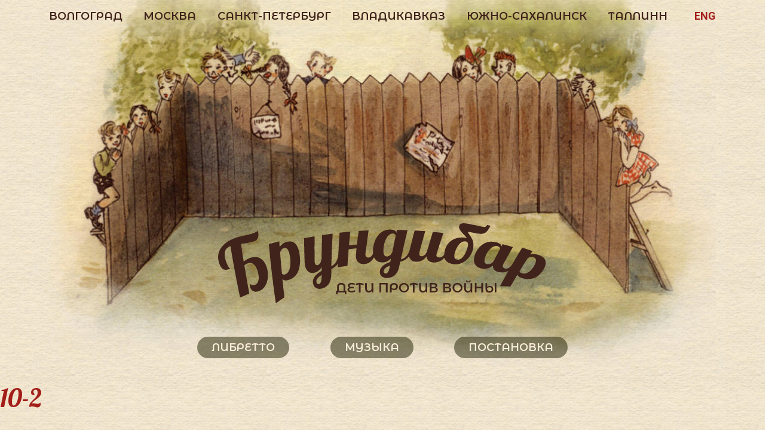

--- FILE ---
content_type: text/html; charset=UTF-8
request_url: http://brundibar.ru/moskva/10-2-2/
body_size: 42526
content:
<!DOCTYPE html>
<html class="no-js" lang="ru-RU"
	prefix="og: https://ogp.me/ns#" >
    <head>
        <meta charset="UTF-8">
        <meta http-equiv="x-ua-compatible" content="ie=edge">
        <meta name="viewport" content="width=device-width, initial-scale=1, shrink-to-fit=no">

        <link rel="profile" href="http://gmpg.org/xfn/11" />
        <link rel="pingback" href="http://brundibar.ru/xmlrpc.php" />

        <!--fonts-->
        <link rel="preconnect" href="https://fonts.googleapis.com">
        <link rel="preconnect" href="https://fonts.gstatic.com" crossorigin>
        <link href="https://fonts.googleapis.com/css2?family=Lobster&family=Montserrat+Alternates:wght@400;600&family=Roboto:ital,wght@0,400;0,700;1,400&display=swap" rel="stylesheet">

        <!--favicon-->
        <link rel="apple-touch-icon" sizes="180x180" href="/apple-touch-icon.png">
        <link rel="icon" type="image/png" sizes="32x32" href="/favicon-32x32.png">
        <link rel="icon" type="image/png" sizes="16x16" href="/favicon-16x16.png">
        <link rel="manifest" href="/site.webmanifest">

        <!--WordPress head-->
        <title>10-2 | БРУНДИБАР. Опера Ганса Красы.</title>

		<!-- All in One SEO 4.1.6.2 -->
		<meta name="robots" content="max-image-preview:large" />
		<meta property="og:locale" content="ru_RU" />
		<meta property="og:site_name" content="БРУНДИБАР. Опера Ганса Красы. | Постановка легендарной антивоенной оперы Ганса Красы &quot;БРУНДИБАР&quot; на русском языке. Всероссийский музыкальный проект." />
		<meta property="og:type" content="article" />
		<meta property="og:title" content="10-2 | БРУНДИБАР. Опера Ганса Красы." />
		<meta property="article:published_time" content="2022-01-25T15:33:57+00:00" />
		<meta property="article:modified_time" content="2022-01-25T15:33:57+00:00" />
		<meta name="twitter:card" content="summary" />
		<meta name="twitter:title" content="10-2 | БРУНДИБАР. Опера Ганса Красы." />
		<script type="application/ld+json" class="aioseo-schema">
			{"@context":"https:\/\/schema.org","@graph":[{"@type":"WebSite","@id":"http:\/\/brundibar.ru\/#website","url":"http:\/\/brundibar.ru\/","name":"\u0411\u0420\u0423\u041d\u0414\u0418\u0411\u0410\u0420. \u041e\u043f\u0435\u0440\u0430 \u0413\u0430\u043d\u0441\u0430 \u041a\u0440\u0430\u0441\u044b.","description":"\u041f\u043e\u0441\u0442\u0430\u043d\u043e\u0432\u043a\u0430 \u043b\u0435\u0433\u0435\u043d\u0434\u0430\u0440\u043d\u043e\u0439 \u0430\u043d\u0442\u0438\u0432\u043e\u0435\u043d\u043d\u043e\u0439 \u043e\u043f\u0435\u0440\u044b \u0413\u0430\u043d\u0441\u0430 \u041a\u0440\u0430\u0441\u044b \"\u0411\u0420\u0423\u041d\u0414\u0418\u0411\u0410\u0420\" \u043d\u0430 \u0440\u0443\u0441\u0441\u043a\u043e\u043c \u044f\u0437\u044b\u043a\u0435. \u0412\u0441\u0435\u0440\u043e\u0441\u0441\u0438\u0439\u0441\u043a\u0438\u0439 \u043c\u0443\u0437\u044b\u043a\u0430\u043b\u044c\u043d\u044b\u0439 \u043f\u0440\u043e\u0435\u043a\u0442.","inLanguage":"ru-RU","publisher":{"@id":"http:\/\/brundibar.ru\/#organization"}},{"@type":"Organization","@id":"http:\/\/brundibar.ru\/#organization","name":"[:ru]\u0411\u0420\u0423\u041d\u0414\u0418\u0411\u0410\u0420. \u041e\u043f\u0435\u0440\u0430 \u0413\u0430\u043d\u0441\u0430 \u041a\u0440\u0430\u0441\u044b.[:en]brundibar[:]","url":"http:\/\/brundibar.ru\/"},{"@type":"BreadcrumbList","@id":"http:\/\/brundibar.ru\/moskva\/10-2-2\/#breadcrumblist","itemListElement":[{"@type":"ListItem","@id":"http:\/\/brundibar.ru\/#listItem","position":1,"item":{"@type":"WebPage","@id":"http:\/\/brundibar.ru\/","name":"\u0413\u043b\u0430\u0432\u043d\u0430\u044f","description":"\u0410\u043d\u0442\u0438\u0432\u043e\u0435\u043d\u043d\u0430\u044f \u043e\u043f\u0435\u0440\u0430 \u0413\u0430\u043d\u0441\u0430 \u041a\u0440\u0430\u0441\u044b \"\u0411\u0440\u0443\u043d\u0434\u0438\u0431\u0430\u0440\" \u0432 \u0412\u043e\u043b\u0433\u043e\u0433\u0440\u0430\u0434\u0435, \u041c\u043e\u0441\u043a\u0432\u0435, \u0421\u0430\u043d\u043a\u0442-\u041f\u0435\u0442\u0435\u0440\u0431\u0443\u0440\u0433\u0435, \u0412\u043b\u0430\u0434\u0438\u043a\u0430\u0432\u043a\u0430\u0437\u0435 \u0438 \u0422\u0430\u043b\u043b\u0438\u043d\u0435 \u0432 \u043f\u043e\u0441\u0442\u0430\u043d\u043e\u0432\u043a\u0435 \u041c\u0441\u0442\u0438\u0441\u043b\u0430\u0432\u0430 \u041f\u0435\u043d\u0442\u043a\u043e\u0432\u0441\u043a\u043e\u0433\u043e","url":"http:\/\/brundibar.ru\/"},"nextItem":"http:\/\/brundibar.ru\/moskva\/10-2-2\/#listItem"},{"@type":"ListItem","@id":"http:\/\/brundibar.ru\/moskva\/10-2-2\/#listItem","position":2,"item":{"@type":"WebPage","@id":"http:\/\/brundibar.ru\/moskva\/10-2-2\/","name":"10-2","url":"http:\/\/brundibar.ru\/moskva\/10-2-2\/"},"previousItem":"http:\/\/brundibar.ru\/#listItem"}]},{"@type":"Person","@id":"http:\/\/brundibar.ru\/author\/admin\/#author","url":"http:\/\/brundibar.ru\/author\/admin\/","name":"Admin","image":{"@type":"ImageObject","@id":"http:\/\/brundibar.ru\/moskva\/10-2-2\/#authorImage","url":"http:\/\/2.gravatar.com\/avatar\/e4d8543d7350c2e57c12d3aadc235d66?s=96&d=mm&r=g","width":96,"height":96,"caption":"Admin"}},{"@type":"ItemPage","@id":"http:\/\/brundibar.ru\/moskva\/10-2-2\/#itempage","url":"http:\/\/brundibar.ru\/moskva\/10-2-2\/","name":"10-2 | \u0411\u0420\u0423\u041d\u0414\u0418\u0411\u0410\u0420. \u041e\u043f\u0435\u0440\u0430 \u0413\u0430\u043d\u0441\u0430 \u041a\u0440\u0430\u0441\u044b.","inLanguage":"ru-RU","isPartOf":{"@id":"http:\/\/brundibar.ru\/#website"},"breadcrumb":{"@id":"http:\/\/brundibar.ru\/moskva\/10-2-2\/#breadcrumblist"},"datePublished":"2022-01-25T15:33:57+03:00","dateModified":"2022-01-25T15:33:57+03:00"}]}
		</script>
		<!-- All in One SEO -->

<link rel='dns-prefetch' href='//s.w.org' />
<link rel="alternate" type="application/rss+xml" title="БРУНДИБАР. Опера Ганса Красы. &raquo; Лента" href="http://brundibar.ru/feed/" />
<link rel="alternate" type="application/rss+xml" title="БРУНДИБАР. Опера Ганса Красы. &raquo; Лента комментариев" href="http://brundibar.ru/comments/feed/" />
<link rel="alternate" type="application/rss+xml" title="БРУНДИБАР. Опера Ганса Красы. &raquo; Лента комментариев к &laquo;10-2&raquo;" href="http://brundibar.ru/moskva/10-2-2/feed/" />
<script type="text/javascript">
window._wpemojiSettings = {"baseUrl":"https:\/\/s.w.org\/images\/core\/emoji\/13.1.0\/72x72\/","ext":".png","svgUrl":"https:\/\/s.w.org\/images\/core\/emoji\/13.1.0\/svg\/","svgExt":".svg","source":{"concatemoji":"http:\/\/brundibar.ru\/wp-includes\/js\/wp-emoji-release.min.js?ver=5.9.12"}};
/*! This file is auto-generated */
!function(e,a,t){var n,r,o,i=a.createElement("canvas"),p=i.getContext&&i.getContext("2d");function s(e,t){var a=String.fromCharCode;p.clearRect(0,0,i.width,i.height),p.fillText(a.apply(this,e),0,0);e=i.toDataURL();return p.clearRect(0,0,i.width,i.height),p.fillText(a.apply(this,t),0,0),e===i.toDataURL()}function c(e){var t=a.createElement("script");t.src=e,t.defer=t.type="text/javascript",a.getElementsByTagName("head")[0].appendChild(t)}for(o=Array("flag","emoji"),t.supports={everything:!0,everythingExceptFlag:!0},r=0;r<o.length;r++)t.supports[o[r]]=function(e){if(!p||!p.fillText)return!1;switch(p.textBaseline="top",p.font="600 32px Arial",e){case"flag":return s([127987,65039,8205,9895,65039],[127987,65039,8203,9895,65039])?!1:!s([55356,56826,55356,56819],[55356,56826,8203,55356,56819])&&!s([55356,57332,56128,56423,56128,56418,56128,56421,56128,56430,56128,56423,56128,56447],[55356,57332,8203,56128,56423,8203,56128,56418,8203,56128,56421,8203,56128,56430,8203,56128,56423,8203,56128,56447]);case"emoji":return!s([10084,65039,8205,55357,56613],[10084,65039,8203,55357,56613])}return!1}(o[r]),t.supports.everything=t.supports.everything&&t.supports[o[r]],"flag"!==o[r]&&(t.supports.everythingExceptFlag=t.supports.everythingExceptFlag&&t.supports[o[r]]);t.supports.everythingExceptFlag=t.supports.everythingExceptFlag&&!t.supports.flag,t.DOMReady=!1,t.readyCallback=function(){t.DOMReady=!0},t.supports.everything||(n=function(){t.readyCallback()},a.addEventListener?(a.addEventListener("DOMContentLoaded",n,!1),e.addEventListener("load",n,!1)):(e.attachEvent("onload",n),a.attachEvent("onreadystatechange",function(){"complete"===a.readyState&&t.readyCallback()})),(n=t.source||{}).concatemoji?c(n.concatemoji):n.wpemoji&&n.twemoji&&(c(n.twemoji),c(n.wpemoji)))}(window,document,window._wpemojiSettings);
</script>
<style type="text/css">
img.wp-smiley,
img.emoji {
	display: inline !important;
	border: none !important;
	box-shadow: none !important;
	height: 1em !important;
	width: 1em !important;
	margin: 0 0.07em !important;
	vertical-align: -0.1em !important;
	background: none !important;
	padding: 0 !important;
}
</style>
	<link rel='stylesheet' id='wp-block-library-css'  href='http://brundibar.ru/wp-includes/css/dist/block-library/style.min.css?ver=5.9.12' type='text/css' media='all' />
<style id='wp-block-library-theme-inline-css' type='text/css'>
.wp-block-audio figcaption{color:#555;font-size:13px;text-align:center}.is-dark-theme .wp-block-audio figcaption{color:hsla(0,0%,100%,.65)}.wp-block-code>code{font-family:Menlo,Consolas,monaco,monospace;color:#1e1e1e;padding:.8em 1em;border:1px solid #ddd;border-radius:4px}.wp-block-embed figcaption{color:#555;font-size:13px;text-align:center}.is-dark-theme .wp-block-embed figcaption{color:hsla(0,0%,100%,.65)}.blocks-gallery-caption{color:#555;font-size:13px;text-align:center}.is-dark-theme .blocks-gallery-caption{color:hsla(0,0%,100%,.65)}.wp-block-image figcaption{color:#555;font-size:13px;text-align:center}.is-dark-theme .wp-block-image figcaption{color:hsla(0,0%,100%,.65)}.wp-block-pullquote{border-top:4px solid;border-bottom:4px solid;margin-bottom:1.75em;color:currentColor}.wp-block-pullquote__citation,.wp-block-pullquote cite,.wp-block-pullquote footer{color:currentColor;text-transform:uppercase;font-size:.8125em;font-style:normal}.wp-block-quote{border-left:.25em solid;margin:0 0 1.75em;padding-left:1em}.wp-block-quote cite,.wp-block-quote footer{color:currentColor;font-size:.8125em;position:relative;font-style:normal}.wp-block-quote.has-text-align-right{border-left:none;border-right:.25em solid;padding-left:0;padding-right:1em}.wp-block-quote.has-text-align-center{border:none;padding-left:0}.wp-block-quote.is-large,.wp-block-quote.is-style-large,.wp-block-quote.is-style-plain{border:none}.wp-block-search .wp-block-search__label{font-weight:700}.wp-block-group:where(.has-background){padding:1.25em 2.375em}.wp-block-separator{border:none;border-bottom:2px solid;margin-left:auto;margin-right:auto;opacity:.4}.wp-block-separator:not(.is-style-wide):not(.is-style-dots){width:100px}.wp-block-separator.has-background:not(.is-style-dots){border-bottom:none;height:1px}.wp-block-separator.has-background:not(.is-style-wide):not(.is-style-dots){height:2px}.wp-block-table thead{border-bottom:3px solid}.wp-block-table tfoot{border-top:3px solid}.wp-block-table td,.wp-block-table th{padding:.5em;border:1px solid;word-break:normal}.wp-block-table figcaption{color:#555;font-size:13px;text-align:center}.is-dark-theme .wp-block-table figcaption{color:hsla(0,0%,100%,.65)}.wp-block-video figcaption{color:#555;font-size:13px;text-align:center}.is-dark-theme .wp-block-video figcaption{color:hsla(0,0%,100%,.65)}.wp-block-template-part.has-background{padding:1.25em 2.375em;margin-top:0;margin-bottom:0}
</style>
<style id='global-styles-inline-css' type='text/css'>
body{--wp--preset--color--black: #000000;--wp--preset--color--cyan-bluish-gray: #abb8c3;--wp--preset--color--white: #ffffff;--wp--preset--color--pale-pink: #f78da7;--wp--preset--color--vivid-red: #cf2e2e;--wp--preset--color--luminous-vivid-orange: #ff6900;--wp--preset--color--luminous-vivid-amber: #fcb900;--wp--preset--color--light-green-cyan: #7bdcb5;--wp--preset--color--vivid-green-cyan: #00d084;--wp--preset--color--pale-cyan-blue: #8ed1fc;--wp--preset--color--vivid-cyan-blue: #0693e3;--wp--preset--color--vivid-purple: #9b51e0;--wp--preset--gradient--vivid-cyan-blue-to-vivid-purple: linear-gradient(135deg,rgba(6,147,227,1) 0%,rgb(155,81,224) 100%);--wp--preset--gradient--light-green-cyan-to-vivid-green-cyan: linear-gradient(135deg,rgb(122,220,180) 0%,rgb(0,208,130) 100%);--wp--preset--gradient--luminous-vivid-amber-to-luminous-vivid-orange: linear-gradient(135deg,rgba(252,185,0,1) 0%,rgba(255,105,0,1) 100%);--wp--preset--gradient--luminous-vivid-orange-to-vivid-red: linear-gradient(135deg,rgba(255,105,0,1) 0%,rgb(207,46,46) 100%);--wp--preset--gradient--very-light-gray-to-cyan-bluish-gray: linear-gradient(135deg,rgb(238,238,238) 0%,rgb(169,184,195) 100%);--wp--preset--gradient--cool-to-warm-spectrum: linear-gradient(135deg,rgb(74,234,220) 0%,rgb(151,120,209) 20%,rgb(207,42,186) 40%,rgb(238,44,130) 60%,rgb(251,105,98) 80%,rgb(254,248,76) 100%);--wp--preset--gradient--blush-light-purple: linear-gradient(135deg,rgb(255,206,236) 0%,rgb(152,150,240) 100%);--wp--preset--gradient--blush-bordeaux: linear-gradient(135deg,rgb(254,205,165) 0%,rgb(254,45,45) 50%,rgb(107,0,62) 100%);--wp--preset--gradient--luminous-dusk: linear-gradient(135deg,rgb(255,203,112) 0%,rgb(199,81,192) 50%,rgb(65,88,208) 100%);--wp--preset--gradient--pale-ocean: linear-gradient(135deg,rgb(255,245,203) 0%,rgb(182,227,212) 50%,rgb(51,167,181) 100%);--wp--preset--gradient--electric-grass: linear-gradient(135deg,rgb(202,248,128) 0%,rgb(113,206,126) 100%);--wp--preset--gradient--midnight: linear-gradient(135deg,rgb(2,3,129) 0%,rgb(40,116,252) 100%);--wp--preset--duotone--dark-grayscale: url('#wp-duotone-dark-grayscale');--wp--preset--duotone--grayscale: url('#wp-duotone-grayscale');--wp--preset--duotone--purple-yellow: url('#wp-duotone-purple-yellow');--wp--preset--duotone--blue-red: url('#wp-duotone-blue-red');--wp--preset--duotone--midnight: url('#wp-duotone-midnight');--wp--preset--duotone--magenta-yellow: url('#wp-duotone-magenta-yellow');--wp--preset--duotone--purple-green: url('#wp-duotone-purple-green');--wp--preset--duotone--blue-orange: url('#wp-duotone-blue-orange');--wp--preset--font-size--small: 13px;--wp--preset--font-size--medium: 20px;--wp--preset--font-size--large: 36px;--wp--preset--font-size--x-large: 42px;}.has-black-color{color: var(--wp--preset--color--black) !important;}.has-cyan-bluish-gray-color{color: var(--wp--preset--color--cyan-bluish-gray) !important;}.has-white-color{color: var(--wp--preset--color--white) !important;}.has-pale-pink-color{color: var(--wp--preset--color--pale-pink) !important;}.has-vivid-red-color{color: var(--wp--preset--color--vivid-red) !important;}.has-luminous-vivid-orange-color{color: var(--wp--preset--color--luminous-vivid-orange) !important;}.has-luminous-vivid-amber-color{color: var(--wp--preset--color--luminous-vivid-amber) !important;}.has-light-green-cyan-color{color: var(--wp--preset--color--light-green-cyan) !important;}.has-vivid-green-cyan-color{color: var(--wp--preset--color--vivid-green-cyan) !important;}.has-pale-cyan-blue-color{color: var(--wp--preset--color--pale-cyan-blue) !important;}.has-vivid-cyan-blue-color{color: var(--wp--preset--color--vivid-cyan-blue) !important;}.has-vivid-purple-color{color: var(--wp--preset--color--vivid-purple) !important;}.has-black-background-color{background-color: var(--wp--preset--color--black) !important;}.has-cyan-bluish-gray-background-color{background-color: var(--wp--preset--color--cyan-bluish-gray) !important;}.has-white-background-color{background-color: var(--wp--preset--color--white) !important;}.has-pale-pink-background-color{background-color: var(--wp--preset--color--pale-pink) !important;}.has-vivid-red-background-color{background-color: var(--wp--preset--color--vivid-red) !important;}.has-luminous-vivid-orange-background-color{background-color: var(--wp--preset--color--luminous-vivid-orange) !important;}.has-luminous-vivid-amber-background-color{background-color: var(--wp--preset--color--luminous-vivid-amber) !important;}.has-light-green-cyan-background-color{background-color: var(--wp--preset--color--light-green-cyan) !important;}.has-vivid-green-cyan-background-color{background-color: var(--wp--preset--color--vivid-green-cyan) !important;}.has-pale-cyan-blue-background-color{background-color: var(--wp--preset--color--pale-cyan-blue) !important;}.has-vivid-cyan-blue-background-color{background-color: var(--wp--preset--color--vivid-cyan-blue) !important;}.has-vivid-purple-background-color{background-color: var(--wp--preset--color--vivid-purple) !important;}.has-black-border-color{border-color: var(--wp--preset--color--black) !important;}.has-cyan-bluish-gray-border-color{border-color: var(--wp--preset--color--cyan-bluish-gray) !important;}.has-white-border-color{border-color: var(--wp--preset--color--white) !important;}.has-pale-pink-border-color{border-color: var(--wp--preset--color--pale-pink) !important;}.has-vivid-red-border-color{border-color: var(--wp--preset--color--vivid-red) !important;}.has-luminous-vivid-orange-border-color{border-color: var(--wp--preset--color--luminous-vivid-orange) !important;}.has-luminous-vivid-amber-border-color{border-color: var(--wp--preset--color--luminous-vivid-amber) !important;}.has-light-green-cyan-border-color{border-color: var(--wp--preset--color--light-green-cyan) !important;}.has-vivid-green-cyan-border-color{border-color: var(--wp--preset--color--vivid-green-cyan) !important;}.has-pale-cyan-blue-border-color{border-color: var(--wp--preset--color--pale-cyan-blue) !important;}.has-vivid-cyan-blue-border-color{border-color: var(--wp--preset--color--vivid-cyan-blue) !important;}.has-vivid-purple-border-color{border-color: var(--wp--preset--color--vivid-purple) !important;}.has-vivid-cyan-blue-to-vivid-purple-gradient-background{background: var(--wp--preset--gradient--vivid-cyan-blue-to-vivid-purple) !important;}.has-light-green-cyan-to-vivid-green-cyan-gradient-background{background: var(--wp--preset--gradient--light-green-cyan-to-vivid-green-cyan) !important;}.has-luminous-vivid-amber-to-luminous-vivid-orange-gradient-background{background: var(--wp--preset--gradient--luminous-vivid-amber-to-luminous-vivid-orange) !important;}.has-luminous-vivid-orange-to-vivid-red-gradient-background{background: var(--wp--preset--gradient--luminous-vivid-orange-to-vivid-red) !important;}.has-very-light-gray-to-cyan-bluish-gray-gradient-background{background: var(--wp--preset--gradient--very-light-gray-to-cyan-bluish-gray) !important;}.has-cool-to-warm-spectrum-gradient-background{background: var(--wp--preset--gradient--cool-to-warm-spectrum) !important;}.has-blush-light-purple-gradient-background{background: var(--wp--preset--gradient--blush-light-purple) !important;}.has-blush-bordeaux-gradient-background{background: var(--wp--preset--gradient--blush-bordeaux) !important;}.has-luminous-dusk-gradient-background{background: var(--wp--preset--gradient--luminous-dusk) !important;}.has-pale-ocean-gradient-background{background: var(--wp--preset--gradient--pale-ocean) !important;}.has-electric-grass-gradient-background{background: var(--wp--preset--gradient--electric-grass) !important;}.has-midnight-gradient-background{background: var(--wp--preset--gradient--midnight) !important;}.has-small-font-size{font-size: var(--wp--preset--font-size--small) !important;}.has-medium-font-size{font-size: var(--wp--preset--font-size--medium) !important;}.has-large-font-size{font-size: var(--wp--preset--font-size--large) !important;}.has-x-large-font-size{font-size: var(--wp--preset--font-size--x-large) !important;}
</style>
<link rel='stylesheet' id='lbwps-styles-css'  href='http://brundibar.ru/wp-content/plugins/lightbox-photoswipe/assets/styles/classic.css?ver=3.2.10' type='text/css' media='all' />
<link rel='stylesheet' id='bootstrap-basic4-wp-main-css'  href='http://brundibar.ru/wp-content/themes/bootstrap-basic4-custom/style.css?ver=5.9.12' type='text/css' media='all' />
<link rel='stylesheet' id='bootstrap4-css'  href='http://brundibar.ru/wp-content/themes/bootstrap-basic4-custom/assets/css/bootstrap.min.css?ver=4.6.1' type='text/css' media='all' />
<link rel='stylesheet' id='bootstrap-basic4-font-awesome5-css'  href='http://brundibar.ru/wp-content/themes/bootstrap-basic4-custom/assets/fontawesome/css/all.min.css?ver=5.15.4' type='text/css' media='all' />
<link rel='stylesheet' id='bootstrap-basic4-main-css'  href='http://brundibar.ru/wp-content/themes/bootstrap-basic4-custom/assets/css/main.css?ver=5.9.12' type='text/css' media='all' />
<link rel='stylesheet' id='bootstrap-basic4-my-style-css'  href='http://brundibar.ru/wp-content/themes/bootstrap-basic4-custom/assets/css/style.css?ver=513' type='text/css' media='all' />
<script type='text/javascript' src='http://brundibar.ru/wp-includes/js/jquery/jquery.min.js?ver=3.6.0' id='jquery-core-js'></script>
<script type='text/javascript' src='http://brundibar.ru/wp-includes/js/jquery/jquery-migrate.min.js?ver=3.3.2' id='jquery-migrate-js'></script>
<script type='text/javascript' src='http://brundibar.ru/wp-content/themes/bootstrap-basic4-custom/assets/js/script.js?ver=5.9.12' id='script-js'></script>
<link rel="https://api.w.org/" href="http://brundibar.ru/wp-json/" /><link rel="alternate" type="application/json" href="http://brundibar.ru/wp-json/wp/v2/media/834" /><link rel="EditURI" type="application/rsd+xml" title="RSD" href="http://brundibar.ru/xmlrpc.php?rsd" />
<link rel="wlwmanifest" type="application/wlwmanifest+xml" href="http://brundibar.ru/wp-includes/wlwmanifest.xml" /> 
<meta name="generator" content="WordPress 5.9.12" />
<link rel='shortlink' href='http://brundibar.ru/?p=834' />
<link rel="alternate" type="application/json+oembed" href="http://brundibar.ru/wp-json/oembed/1.0/embed?url=http%3A%2F%2Fbrundibar.ru%2Fmoskva%2F10-2-2%2F" />
<link rel="alternate" type="text/xml+oembed" href="http://brundibar.ru/wp-json/oembed/1.0/embed?url=http%3A%2F%2Fbrundibar.ru%2Fmoskva%2F10-2-2%2F&#038;format=xml" />
        <!--end WordPress head-->
    </head>
    <body class="attachment attachment-template-default attachmentid-834 attachment-jpeg wp-embed-responsive">
        <svg xmlns="http://www.w3.org/2000/svg" viewBox="0 0 0 0" width="0" height="0" focusable="false" role="none" style="visibility: hidden; position: absolute; left: -9999px; overflow: hidden;" ><defs><filter id="wp-duotone-dark-grayscale"><feColorMatrix color-interpolation-filters="sRGB" type="matrix" values=" .299 .587 .114 0 0 .299 .587 .114 0 0 .299 .587 .114 0 0 .299 .587 .114 0 0 " /><feComponentTransfer color-interpolation-filters="sRGB" ><feFuncR type="table" tableValues="0 0.49803921568627" /><feFuncG type="table" tableValues="0 0.49803921568627" /><feFuncB type="table" tableValues="0 0.49803921568627" /><feFuncA type="table" tableValues="1 1" /></feComponentTransfer><feComposite in2="SourceGraphic" operator="in" /></filter></defs></svg><svg xmlns="http://www.w3.org/2000/svg" viewBox="0 0 0 0" width="0" height="0" focusable="false" role="none" style="visibility: hidden; position: absolute; left: -9999px; overflow: hidden;" ><defs><filter id="wp-duotone-grayscale"><feColorMatrix color-interpolation-filters="sRGB" type="matrix" values=" .299 .587 .114 0 0 .299 .587 .114 0 0 .299 .587 .114 0 0 .299 .587 .114 0 0 " /><feComponentTransfer color-interpolation-filters="sRGB" ><feFuncR type="table" tableValues="0 1" /><feFuncG type="table" tableValues="0 1" /><feFuncB type="table" tableValues="0 1" /><feFuncA type="table" tableValues="1 1" /></feComponentTransfer><feComposite in2="SourceGraphic" operator="in" /></filter></defs></svg><svg xmlns="http://www.w3.org/2000/svg" viewBox="0 0 0 0" width="0" height="0" focusable="false" role="none" style="visibility: hidden; position: absolute; left: -9999px; overflow: hidden;" ><defs><filter id="wp-duotone-purple-yellow"><feColorMatrix color-interpolation-filters="sRGB" type="matrix" values=" .299 .587 .114 0 0 .299 .587 .114 0 0 .299 .587 .114 0 0 .299 .587 .114 0 0 " /><feComponentTransfer color-interpolation-filters="sRGB" ><feFuncR type="table" tableValues="0.54901960784314 0.98823529411765" /><feFuncG type="table" tableValues="0 1" /><feFuncB type="table" tableValues="0.71764705882353 0.25490196078431" /><feFuncA type="table" tableValues="1 1" /></feComponentTransfer><feComposite in2="SourceGraphic" operator="in" /></filter></defs></svg><svg xmlns="http://www.w3.org/2000/svg" viewBox="0 0 0 0" width="0" height="0" focusable="false" role="none" style="visibility: hidden; position: absolute; left: -9999px; overflow: hidden;" ><defs><filter id="wp-duotone-blue-red"><feColorMatrix color-interpolation-filters="sRGB" type="matrix" values=" .299 .587 .114 0 0 .299 .587 .114 0 0 .299 .587 .114 0 0 .299 .587 .114 0 0 " /><feComponentTransfer color-interpolation-filters="sRGB" ><feFuncR type="table" tableValues="0 1" /><feFuncG type="table" tableValues="0 0.27843137254902" /><feFuncB type="table" tableValues="0.5921568627451 0.27843137254902" /><feFuncA type="table" tableValues="1 1" /></feComponentTransfer><feComposite in2="SourceGraphic" operator="in" /></filter></defs></svg><svg xmlns="http://www.w3.org/2000/svg" viewBox="0 0 0 0" width="0" height="0" focusable="false" role="none" style="visibility: hidden; position: absolute; left: -9999px; overflow: hidden;" ><defs><filter id="wp-duotone-midnight"><feColorMatrix color-interpolation-filters="sRGB" type="matrix" values=" .299 .587 .114 0 0 .299 .587 .114 0 0 .299 .587 .114 0 0 .299 .587 .114 0 0 " /><feComponentTransfer color-interpolation-filters="sRGB" ><feFuncR type="table" tableValues="0 0" /><feFuncG type="table" tableValues="0 0.64705882352941" /><feFuncB type="table" tableValues="0 1" /><feFuncA type="table" tableValues="1 1" /></feComponentTransfer><feComposite in2="SourceGraphic" operator="in" /></filter></defs></svg><svg xmlns="http://www.w3.org/2000/svg" viewBox="0 0 0 0" width="0" height="0" focusable="false" role="none" style="visibility: hidden; position: absolute; left: -9999px; overflow: hidden;" ><defs><filter id="wp-duotone-magenta-yellow"><feColorMatrix color-interpolation-filters="sRGB" type="matrix" values=" .299 .587 .114 0 0 .299 .587 .114 0 0 .299 .587 .114 0 0 .299 .587 .114 0 0 " /><feComponentTransfer color-interpolation-filters="sRGB" ><feFuncR type="table" tableValues="0.78039215686275 1" /><feFuncG type="table" tableValues="0 0.94901960784314" /><feFuncB type="table" tableValues="0.35294117647059 0.47058823529412" /><feFuncA type="table" tableValues="1 1" /></feComponentTransfer><feComposite in2="SourceGraphic" operator="in" /></filter></defs></svg><svg xmlns="http://www.w3.org/2000/svg" viewBox="0 0 0 0" width="0" height="0" focusable="false" role="none" style="visibility: hidden; position: absolute; left: -9999px; overflow: hidden;" ><defs><filter id="wp-duotone-purple-green"><feColorMatrix color-interpolation-filters="sRGB" type="matrix" values=" .299 .587 .114 0 0 .299 .587 .114 0 0 .299 .587 .114 0 0 .299 .587 .114 0 0 " /><feComponentTransfer color-interpolation-filters="sRGB" ><feFuncR type="table" tableValues="0.65098039215686 0.40392156862745" /><feFuncG type="table" tableValues="0 1" /><feFuncB type="table" tableValues="0.44705882352941 0.4" /><feFuncA type="table" tableValues="1 1" /></feComponentTransfer><feComposite in2="SourceGraphic" operator="in" /></filter></defs></svg><svg xmlns="http://www.w3.org/2000/svg" viewBox="0 0 0 0" width="0" height="0" focusable="false" role="none" style="visibility: hidden; position: absolute; left: -9999px; overflow: hidden;" ><defs><filter id="wp-duotone-blue-orange"><feColorMatrix color-interpolation-filters="sRGB" type="matrix" values=" .299 .587 .114 0 0 .299 .587 .114 0 0 .299 .587 .114 0 0 .299 .587 .114 0 0 " /><feComponentTransfer color-interpolation-filters="sRGB" ><feFuncR type="table" tableValues="0.098039215686275 1" /><feFuncG type="table" tableValues="0 0.66274509803922" /><feFuncB type="table" tableValues="0.84705882352941 0.41960784313725" /><feFuncA type="table" tableValues="1 1" /></feComponentTransfer><feComposite in2="SourceGraphic" operator="in" /></filter></defs></svg>        <header>
          <!-- Fixed navbar --
          <nav class="navbar navbar-expand-lg navbar-dark fixed-top red-bg"> -->
		  <nav class="navbar navbar-expand-lg navbar-light navbar-like-second-menu">
            <div class="container">
              <!--<a class="navbar-brand me-lg-5 logo-link" href="http://brundibar.ru">
                Брундибар              </a>-->
              <button class="navbar-toggler" type="button" data-bs-toggle="collapse" data-bs-target="#navbarCollapse" aria-controls="navbarCollapse" aria-expanded="false" aria-label="Toggle navigation">
                <span class="navbar-toggler-icon"></span>
              </button>
				<span class="navbar-brand d-lg-none d-xl-none" style="margin-right:0;">
					<div id="polylang-2" class="widget-container widget_polylang"><ul>
	<li class="lang-item lang-item-12 lang-item-en no-translation lang-item-first"><a  lang="en-US" hreflang="en-US" href="http://brundibar.ru/en/brundibar-2/">ENG</a></li>
</ul>
</div>				</span>
              <div id="navbarCollapse" class="collapse navbar-collapse">
                <div class="d-flex align-items-center w-100">
                	<div class="flex-grow-1"><ul id="menu-%d0%b3%d0%be%d1%80%d0%be%d0%b4%d0%b0" class="navbar-nav me-auto mb-2 mb-md-0 d-flex justify-content-between w-100"><li id="menu-item-718" class="menu-item menu-item-type-post_type menu-item-object-page menu-item-718 nav-item"><a href="http://brundibar.ru/volgograd/" class="nav-link">Волгоград</a></li>
<li id="menu-item-717" class="menu-item menu-item-type-post_type menu-item-object-page menu-item-717 nav-item"><a href="http://brundibar.ru/moskva/" class="nav-link">Москва</a></li>
<li id="menu-item-716" class="menu-item menu-item-type-post_type menu-item-object-page menu-item-716 nav-item"><a href="http://brundibar.ru/sankt-peterburg/" class="nav-link">Санкт-Петербург</a></li>
<li id="menu-item-715" class="menu-item menu-item-type-post_type menu-item-object-page menu-item-715 nav-item"><a href="http://brundibar.ru/vladikavkaz/" class="nav-link">Владикавказ</a></li>
<li id="menu-item-714" class="menu-item menu-item-type-post_type menu-item-object-page menu-item-714 nav-item"><a href="http://brundibar.ru/juzhno-sahalinsk/" class="nav-link">Южно-Сахалинск</a></li>
<li id="menu-item-1174" class="menu-item menu-item-type-post_type menu-item-object-page menu-item-1174 nav-item"><a href="http://brundibar.ru/tallin/" class="nav-link">Таллинн</a></li>
</ul></div>
                  <div class="float-end d-none d-lg-block d-xl-block">
                  <div id="polylang-2" class="widget-container widget_polylang"><ul>
	<li class="lang-item lang-item-12 lang-item-en no-translation lang-item-first"><a  lang="en-US" hreflang="en-US" href="http://brundibar.ru/en/brundibar-2/">ENG</a></li>
</ul>
</div>                  </div>
                </div>
              </div>


            </div>
          </nav>
        </header>

        <div class="container">
          <div class="poster-container">
            <img class="poster" src="http://brundibar.ru/wp-content/themes/bootstrap-basic4-custom/images/poster2.jpg" loading="lazy">
          </div>
          <div class="second-menu-container">
            <figure>
              <div>
                <a class="" href="http://brundibar.ru">
                <img src="http://brundibar.ru/wp-content/themes/bootstrap-basic4-custom/images/Brundibar_RUS2.svg?v=1" style="width:100px" class="brundibar_title" loading="lazy">
                </a>
              </div>
            </figure>
            <!--<div class="detskaja-opera">ДЕТСКАЯ ОПЕРА</div>-->
            <div id="second-menu" class="menu-%d0%b2%d1%82%d0%be%d1%80%d0%be%d0%b5-%d0%bc%d0%b5%d0%bd%d1%8e-container"><ul id="menu-%d0%b2%d1%82%d0%be%d1%80%d0%be%d0%b5-%d0%bc%d0%b5%d0%bd%d1%8e" class="navbar-nav me-auto mb-2 mb-md-0 d-flex flex-row justify-content-evenly w-100"><li id="menu-item-34" class="menu-item menu-item-type-post_type menu-item-object-page menu-item-34"><a href="http://brundibar.ru/libretto/">ЛИБРЕТТО</a></li>
<li id="menu-item-35" class="menu-item menu-item-type-post_type menu-item-object-page menu-item-35"><a href="http://brundibar.ru/muzyka/">МУЗЫКА</a></li>
<li id="menu-item-36" class="menu-item menu-item-type-post_type menu-item-object-page menu-item-36"><a href="http://brundibar.ru/postanovka/">ПОСТАНОВКА</a></li>
</ul></div>        </div>
        </div>
 
                <main id="main" class="col-12 site-main" role="main">
                     
<article id="post-834" class="post-view-attachment post-834 attachment type-attachment status-inherit hentry">
    <header class="entry-header">
        <h1 class="entry-title">10-2</h1> 

        <div class="entry-meta">
            Published <span class="entry-date"><time class="entry-date" datetime="2022-01-25T18:33:57+03:00">25.01.2022</time></span> at <a href="http://brundibar.ru/wp-content/uploads/2022/01/10-2.jpg" title="Link to attachment file" data-lbwps-width="960" data-lbwps-height="673">960 &times; 673</a> in <a href="http://brundibar.ru/moskva/" title="Return to Москва" rel="gallery">Москва</a>  
        </div><!-- .entry-meta -->

        <div class="row mb-3">
            <div class="nav-previous col-6"><a href='http://brundibar.ru/moskva/9-2-2/'><span class="meta-nav">&larr;</span> Previous</a></div>
            <div class="nav-next col-6 text-right"><a href='http://brundibar.ru/moskva/11-2-2/'>Next <span class="meta-nav">&rarr;</span></a></div>
        </div><!-- #image-navigation -->
    </header><!-- .entry-header -->

    <div class="entry-content">
        <div class="entry-attachment">
            <div class="attachment">
                <a href="http://brundibar.ru/moskva/11-2-2/" title="10-2" rel="attachment"><img width="960" height="673" src="http://brundibar.ru/wp-content/uploads/2022/01/10-2.jpg" class="img-fluid aligncenter" alt="" loading="lazy" srcset="http://brundibar.ru/wp-content/uploads/2022/01/10-2.jpg 960w, http://brundibar.ru/wp-content/uploads/2022/01/10-2-300x210.jpg 300w, http://brundibar.ru/wp-content/uploads/2022/01/10-2-768x538.jpg 768w" sizes="(max-width: 960px) 100vw, 960px" /></a> 
            </div><!-- .attachment -->

             
        </div><!-- .entry-attachment -->

         
    </div><!-- .entry-content -->
</article><!-- #post-## -->
  
                </main>
<!--<div class="container">
  <div class="offset-container">
    <div class="social-btn">
      <a href="javascript:Share.vkontakte('http://brundibar.ru','Появление детской оперы «Брундибар»  —  феноменальное явление культуры времён Второй мировой войны','http://brundibar.ru/wp-content/themes/bootstrap-basic4-custom/images/poster.jpg','Известно, что в концентрационном лагере Терезиенштадт (чешской крепости Терезин)  нацисты позволяли занятия спортом, музыкой и театром, чтобы использовать лагерь для показа международным комиссиям и создавать для мировой общественности иллюзию благополучной жизни узников.')" class="share-btn">
        <div class="d-flex align-items-center">
          <svg xmlns="http://www.w3.org/2000/svg" width="24" height="24" viewBox="0 0 24 24"><path class="st0" d="M13.162 18.994c.609 0 .858-.406.851-.915-.031-1.917.714-2.949 2.059-1.604 1.488 1.488 1.796 2.519 3.603 2.519h3.2c.808 0 1.126-.26 1.126-.668 0-.863-1.421-2.386-2.625-3.504-1.686-1.565-1.765-1.602-.313-3.486 1.801-2.339 4.157-5.336 2.073-5.336h-3.981c-.772 0-.828.435-1.103 1.083-.995 2.347-2.886 5.387-3.604 4.922-.751-.485-.407-2.406-.35-5.261.015-.754.011-1.271-1.141-1.539-.629-.145-1.241-.205-1.809-.205-2.273 0-3.841.953-2.95 1.119 1.571.293 1.42 3.692 1.054 5.16-.638 2.556-3.036-2.024-4.035-4.305-.241-.548-.315-.974-1.175-.974h-3.255c-.492 0-.787.16-.787.516 0 .602 2.96 6.72 5.786 9.77 2.756 2.975 5.48 2.708 7.376 2.708z"/></svg>
          Поделиться
        </div>
      </a>
      <a href="javascript:Share.facebook('http://brundibar.ru','Появление детской оперы «Брундибар»  —  феноменальное явление культуры времён Второй мировой войны','http://brundibar.ru/wp-content/themes/bootstrap-basic4-custom/images/poster.jpg','Известно, что в концентрационном лагере Терезиенштадт (чешской крепости Терезин)  нацисты позволяли занятия спортом, музыкой и театром, чтобы использовать лагерь для показа международным комиссиям и создавать для мировой общественности иллюзию благополучной жизни узников.')" class="share-btn">
        <div class="d-flex align-items-center">
          <svg xmlns="http://www.w3.org/2000/svg" width="24" height="24" viewBox="0 0 24 24"><path d="M9 8h-3v4h3v12h5v-12h3.642l.358-4h-4v-1.667c0-.955.192-1.333 1.115-1.333h2.885v-5h-3.808c-3.596 0-5.192 1.583-5.192 4.615v3.385z"/></svg>
           Поделиться
         </div>
       </a>
    </div>
  </div>
</div>-->

<!--<div class="before-footer w-100"></div>-->
<footer class="footer mt-auto brown-bg-">
  <div class="container">

    <div class="container">
      <div class="offset-container">
        <div class="row">
          <div class="col-md-6">
            <div id="block-5" class="widget-container widget_block widget_text">
<p>Дизайн сайта по мотивам<br> афиши Вальтера Хайманна (1944) <br>c использованием рисунка Алисы Наймарк</p>
</div>          </div>
          <div class="col-md-6 text-md-end">
            <div id="block-6" class="widget-container widget_block">Международный оперный проект<p>"Брундибар. Дети против войны"<br>
<script language="javascript" type="text/javascript">var hide = "mstislav";document.write("<a href='mailto:" + hide + "@"+"brundibar.ru'>" + hide+ "@"+"brundibar.ru</a>");</script></p></div>          </div>
        </div>
      </div>
    </div>

  </div>
</footer>

<div class="pswp" tabindex="-1" role="dialog" aria-hidden="true">
    <div class="pswp__bg"></div>
    <div class="pswp__scroll-wrap">
        <div class="pswp__container">
            <div class="pswp__item"></div>
            <div class="pswp__item"></div>
            <div class="pswp__item"></div>
        </div>
        <div class="pswp__ui pswp__ui--hidden">
            <div class="pswp__top-bar">
                <div class="pswp__counter"></div>
                <button class="pswp__button pswp__button--close wp-dark-mode-ignore" title="Закрыть"></button>
                <button class="pswp__button pswp__button--share wp-dark-mode-ignore" title="Поделиться"></button>
                <button class="pswp__button pswp__button--fs wp-dark-mode-ignore" title="Вкл/выкл на весь экран"></button>
                <button class="pswp__button pswp__button--zoom wp-dark-mode-ignore" title="Увеличить / уменьшить"></button>
                <div class="pswp__preloader">
                    <div class="pswp__preloader__icn">
                      <div class="pswp__preloader__cut">
                        <div class="pswp__preloader__donut"></div>
                      </div>
                    </div>
                </div>
            </div>
            <div class="pswp__share-modal pswp__share-modal--hidden pswp__single-tap">
                <div class="pswp__share-tooltip">
                </div> 
            </div>
            <button class="pswp__button pswp__button--arrow--left wp-dark-mode-ignore" title="Назад (стрелка влево)"></button>
            <button class="pswp__button pswp__button--arrow--right wp-dark-mode-ignore" title="Далее (стрелка вправо)"></button>
            <div class="pswp__caption">
                <div class="pswp__caption__center"></div>
            </div>
        </div>
    </div>
</div><script type='text/javascript' id='lbwps-js-extra'>
/* <![CDATA[ */
var lbwpsOptions = {"label_facebook":"\u041f\u043e\u0434\u0435\u043b\u0438\u0442\u044c\u0441\u044f \u0432 Facebook","label_twitter":"\u041f\u043e\u0434\u0435\u043b\u0438\u0442\u044c\u0441\u044f \u0432 Twitter","label_pinterest":"\u041f\u043e\u0434\u0435\u043b\u0438\u0442\u044c\u0441\u044f \u0432 Pinterest","label_download":"\u0421\u043a\u0430\u0447\u0430\u0442\u044c \u0438\u0437\u043e\u0431\u0440\u0430\u0436\u0435\u043d\u0438\u0435","label_copyurl":"\u041a\u043e\u043f\u0438\u0440\u043e\u0432\u0430\u0442\u044c URL","share_facebook":"1","share_twitter":"1","share_pinterest":"1","share_download":"1","share_direct":"0","share_copyurl":"0","share_custom_label":"","share_custom_link":"","wheelmode":"close","close_on_drag":"1","history":"1","show_counter":"1","show_fullscreen":"1","show_zoom":"1","show_caption":"1","loop":"1","pinchtoclose":"1","taptotoggle":"1","spacing":"12","close_on_click":"1","fulldesktop":"0","use_alt":"0","desktop_slider":"1","idletime":"4000","hide_scrollbars":"1"};
/* ]]> */
</script>
<script type='text/javascript' src='http://brundibar.ru/wp-content/plugins/lightbox-photoswipe/assets/scripts.js?ver=3.2.10' id='lbwps-js'></script>
<script type='text/javascript' src='http://brundibar.ru/wp-includes/js/comment-reply.min.js?ver=5.9.12' id='comment-reply-js'></script>
<script type='text/javascript' src='http://brundibar.ru/wp-content/themes/bootstrap-basic4-custom/assets/js/bootstrap.bundle.min.js?ver=4.6.1' id='bootstrap4-bundle-js'></script>
<script type='text/javascript' src='http://brundibar.ru/wp-content/themes/bootstrap-basic4-custom/assets/js/main.js?ver=5.9.12' id='bootstrap-basic4-main-js'></script>
</body>
</html>


--- FILE ---
content_type: text/css
request_url: http://brundibar.ru/wp-content/themes/bootstrap-basic4-custom/assets/css/style.css?ver=513
body_size: 9201
content:
/*
font-family: 'Lobster', cursive;
font-family: 'Montserrat Alternates', sans-serif;
font-family: 'Roboto', sans-serif;
*/

body{
  background: url('../../images/pattern1.jpg') center top;
  font: normal normal normal 16px/24px Roboto;
  color: #40231B;
}
h1{
  font: normal normal normal 42px/24px Lobster;
  letter-spacing: 0px;
  color: #A31D19;
  margin-bottom:40px;
}
h1.smaller-size-h1{
  font: normal normal normal 21px/24px Lobster;
  letter-spacing: 0px;
  color: #40231B;
  margin-bottom:25px;
}
h2{
  font: normal normal normal 24px/24px Lobster;
  letter-spacing: 0px;
  color: #A31D19;
  margin-bottom:0px;
}
h4{
  color: #a31d19;
  margin-bottom:0px;
  font: normal normal bold 16px/24px Roboto;
}
p{
  margin-bottom:25px;
}
.timeline{
  border-left:1px solid #333;
  margin-left:25px;
  padding-left:25px;
}
.timeline h2{
  position: relative;
  top: -0.3em;
  margin-top: 0.3em;
  font-size: 32px;
}
.timeline h2:before{
  content:"●";
  position: absolute;
  left: -35px;
}
.timeline p{margin-bottom:0.5em;}
.clr.year{
  clear: both;
  display: block;
  overflow: hidden;
  visibility: hidden;
  width: 0;
  height: 0.5em;
}
.text-justify{
  text-align: justify;
  text-justify: inter-word;
}
.customize-support .fixed-top{top:25px;}
.wp-block-image{text-align:center;}
.wp-block-image > img {
    max-width: 100%;
    height: auto;
}
a{color:#a31d19; text-decoration: none;}
a:hover{color:#40231b;}
.wp-block-video video, .is-provider-youtube{
  border: 10px solid #A31D19;
}
.smaller-video.wp-block-video video{
  border: 0px;
}
.red-bg{
  background:#a31d19;
}
.red-bg a{
  color:#f9edd7;
}
.brown-bg{
  background:#40231b;
  color: #f9edd7;
}
.brown-bg a{
  color: #f9edd7;
}
.brown-bg a:hover{
  color: #a31d19;
}
.before-footer{
  min-height:21px;
  background: url('../../images/f-bg.png') top repeat-x;
  margin-top:25px;
}
.navbar{
  padding-top:12px;
  padding-bottom: 12px;
}
.navbar-dark .navbar-nav .nav-link{
  font: normal normal normal 16px/24px Roboto;
  letter-spacing: 0px;
  color: #F9EDD7;
  background: rgba(255,255,255,0);
  -moz-transition: all 0.2s ease-in-out;
  -webkit-transition: all 0.2s ease-in-out;
  -o-transition: all 0.2s ease-in-out;
  transition: all 0.2s ease-in-out;
}
.navbar-dark .navbar-nav .nav-link:hover,.navbar-dark .navbar-nav .current_page_item .nav-link{
  background: #C71B16;
  color: #FFFFFF;
}
.navbar-like-second-menu{
	margin-bottom:-62px;
}
.logo-link{
  transform: matrix(1, -0.05, 0.05, 1, 0, 0);
  text-align: center;
  font: normal normal normal 23px/24px Lobster;
  letter-spacing: 0px;
  color: #F9EDD7;
  opacity: 1;
  margin-top:-3px;
}
.navbar-dark .navbar-brand{color: #F9EDD7;}
.wp-block-button__link{
  font: normal normal 600 18px/24px Montserrat Alternates;
  letter-spacing: 0px;
  color: #F9EDD7;
  background: #A13619 0% 0% no-repeat padding-box;
  border-radius: 30px;
  padding: 8px 24px;
  margin-bottom:25px;
}
.social-btn{padding-bottom:25px;}
.share-btn{
  display: inline-block;
  background: #d6cab4;
  border-radius: 30px;
  -moz-transition: all 0.2s ease-in-out;
  -webkit-transition: all 0.2s ease-in-out;
  -o-transition: all 0.2s ease-in-out;
  transition: all 0.2s ease-in-out;
  color: #000000;
  text-decoration:none;
  padding:8px 24px;
  margin:5px 25px 5px 0px;
}
.share-btn svg{
  -moz-transition: all 0.2s ease-in-out;
  -webkit-transition: all 0.2s ease-in-out;
  -o-transition: all 0.2s ease-in-out;
  transition: all 0.2s ease-in-out;
  margin-right:10px;
}
.share-btn:hover svg{
  fill:#ffffff;
}
.share-btn:hover{
  color:#ffffff;
  background: #A13619;
}
footer{
  padding:50px 0px 10px 0px;
  font: normal normal normal 11px/21px Montserrat Alternates;
  letter-spacing: 0px;
  color: #F9EDD7;
  color: #40231B;
  font-weight: bold;
}
#second-menu a{
  background:rgba(30,30,0,0.5);
  padding: 7px 14px;
  font: normal normal 600 14px/24px Montserrat Alternates;
  letter-spacing: 0px;
  color: #F9EDD7;
  text-decoration: none;
  -moz-transition: all 0.2s ease-in-out;
  -webkit-transition: all 0.2s ease-in-out;
  -o-transition: all 0.2s ease-in-out;
  transition: all 0.2s ease-in-out;
  font-family: 'Montserrat Alternates', sans-serif;
  border-radius: 30px;
  opacity: 1;
  backdrop-filter: blur(19px);
  -webkit-backdrop-filter: blur(19px);
}
#second-menu a:hover,#second-menu .current-menu-item a{
  background:#a31d19;
  color:#fff;
}

.navbar-like-second-menu .navbar-nav .nav-link{
  background:transparent;
  padding: 0;
  font: normal normal 900 14px/24px Montserrat Alternates;
  letter-spacing: 0px;
  color: #40231B;
  text-decoration: none;
  -moz-transition: all 0.2s ease-in-out;
  -webkit-transition: all 0.2s ease-in-out;
  -o-transition: all 0.2s ease-in-out;
  transition: all 0.2s ease-in-out;
  font-family: 'Montserrat Alternates', sans-serif;
  opacity: 1;
  text-transform: uppercase;
  font-weight: bold;
}
.navbar-like-second-menu .navbar-nav .current-menu-item .nav-link, .navbar-like-second-menu .navbar-nav .nav-link:hover{
  color:#a31d19;
  background: transparent;
}
.widget_polylang ul {
	margin:0;
	padding:0;
}
.widget_polylang li {
	list-style: none;
	margin-left: 45px;
}
.widget_polylang li a {
	/*font: normal bold 900 14px/24px Montserrat Alternates;
	font-family: Montserrat Alternates;*/
	font-size: 14px;
	line-height: 24px;
	text-decoration:none;
	color: #a31d19;
	font-weight: bold;
	position:relative;
	z-index:15;
}
.widget_polylang li a:hover {
	color:#40231B;
}

.navbar-light .navbar-toggler{
	padding: 0;
	border: 0px solid #40231B;
	background:transparent;
}

.navbar-toggler:focus{
	box-shadow: 0 0 0 0;
}

@media (max-width: 991.98px) {
	.navbar-like-second-menu {
		position: absolute;
		width:100%;
	}
	.navbar-toggler {
		position: relative;
		background-color: #F1E5CC;
		z-index:11;
	}
	.navbar-like-second-menu #navbarCollapse.navbar-collapse  {
		background-color: #F1E5CC;
		z-index:10;
		padding: 75px 2rem 30px;
		position: relative;
		top: -69px;
		margin-top: 0;
		border-bottom: 2px solid #40231B;
	}
	.navbar-like-second-menu #navbarCollapse.navbar-collapse li {
		padding: 0.5rem 0;
	}
}

@media (min-width: 1200px) {
	.navbar-like-second-menu .navbar-nav .nav-link {
		font-size:18px;
	}
	.widget_polylang li a {
		font-size:18px;
	}
}

blockquote.wp-block-quote{
  margin-bottom:25px;
  padding: 80px 0px 25px 0px;
  position:relative;
  border:0px;
  font: italic normal normal 16px/24px Roboto;
}
blockquote:before {
	position: absolute;
	color: #a31d19;
	font-size: 8rem;
	width: 4rem;
	height: 4rem;
}
blockquote:before {
	content: '“';
  font: normal normal normal 200px/24px Lobster;
	top: 80px;
  left:-18px;
}
blockquote cite{text-align:right;display:block;font: italic normal normal 12px/24px Roboto;}

select {
/*   -webkit-appearance: none;
   -moz-appearance: none;
/*   appearance: none;       /* Remove default arrow */
/*   background-image: url(...);   /* Add custom arrow */
   background:#a31d19;
   border:0px;
   font: normal normal normal 16px/24px Roboto;
   color: #F9EDD7;
   margin-left:25px;
}
select::-ms-expand {
    display: none; /* Hide the default arrow in Internet Explorer 10 and Internet Explorer 11 */
}

/*POSTER*/
.detskaja-opera{
  font: normal normal 900 14px/24px Montserrat Alternates;
  margin-top: -20px; /**/
}
.poster-container{
  margin:0px 0px -80px 0px; /**/
}
.poster{
  width:100%;
  height:auto;
}
.second-menu-container{
  min-height:100px;
  margin-bottom:0px;
  text-align:center;
}
.brundibar_title{
  width:60vw!important; /**/
}
#second-menu{
  margin:20px 0px 40px 0px;
}
@media (min-width: 576px) {
  #second-menu a{font-size:18px;padding:7px 24px;}

  .detskaja-opera{margin-top: -28px; font-size:16px;}
  .brundibar_title{width:270px!important;}
  .poster-container{margin:0px 0px -105px 0px;}
  #second-menu{margin:30px 0px 50px 0px;}
}
@media (min-width: 768px) {
  .wp-block-image{text-align:left;}
  /*.smaller-video{ background:#40231b;padding:0px 100px; }*/
  .smaller-video{ background:transparent;padding:0;margin-left:1.5rem;}

  .detskaja-opera{margin-top: -28px; font-size:16px;}
  .brundibar_title{width:330px!important;}
  .poster-container{margin:0px 0px -155px 0px;}
  #second-menu{margin:50px 60px 50px 60px;}
}
@media (min-width: 992px) {
  .detskaja-opera{margin-top: -40px; font-size:18px;}
  .brundibar_title{width:450px!important;}
  .poster-container{margin:0px 0px -210px 0px;}
  #second-menu{margin:50px 140px 50px 140px;}
}
@media (min-width: 1200px) {
  .detskaja-opera{margin-top: -40px; font-size:20px;}
  .brundibar_title{width:550px!important;}
  .poster-container{margin:0px 0px -250px 0px;}
  #second-menu{margin:60px 180px 60px 180px;}
}
/*POSTER*/


@media (max-width: 991.98px) {
  #navbarCollapse{
    margin-top:15px;
    padding-top:10px;
    border-top:1px dotted rgba(255,255,255,0.3)
  }
}

@media (min-width: 1200px) {
  .container, .container-lg, .container-md, .container-sm{
    max-width: 1140px;
  }
  nav.red-bg>.container{padding-left:120px;padding-right:120px;}
}
@media (min-width: 992px) {
  .img-offset-left{margin-left:-120px;}
  .img-offset-right{margin-right:-120px;}
  .offset-container{margin-left:120px;margin-right:120px;}
  .offset-both{margin-left:-120px;margin-right:-120px;}
}


--- FILE ---
content_type: image/svg+xml
request_url: http://brundibar.ru/wp-content/themes/bootstrap-basic4-custom/images/Brundibar_RUS2.svg?v=1
body_size: 16961
content:
<?xml version="1.0" encoding="utf-8"?>
<!-- Generator: Adobe Illustrator 26.4.1, SVG Export Plug-In . SVG Version: 6.00 Build 0)  -->
<svg version="1.1" id="Layer_1" xmlns="http://www.w3.org/2000/svg" xmlns:xlink="http://www.w3.org/1999/xlink" x="0px" y="0px"
	 viewBox="0 0 543.7 141.1" style="enable-background:new 0 0 543.7 141.1;" xml:space="preserve">
<style type="text/css">
	.st0{fill:#40231B;}
	.st1{enable-background:new    ;}
</style>
<g>
	<g>
		<path class="st0" d="M80.3,79c-1-2.9-2.3-5.7-4.1-8.2c-1.6-2.3-3.6-4.2-5.9-5.7c-2.3-1.4-5-2.3-7.7-2.5c-3.2-0.2-6.4,0.2-9.4,1.3
			c-1.9,0.6-3.7,1.4-5.4,2.5c-1.9,1.1-3.8,2.4-5.5,3.8c-1.5-9.7-3-19.5-4.4-29.2c3.6-0.5,7.1-1,10.6-1.6c3.6-0.7,7.1-1.5,10.6-2.5
			c2-0.5,3.9-1.6,5.2-3.2c1.1-1.4,1.8-2.9,2.1-4.6c0.3-1.7,0.4-3.4,0.2-5.1c-0.2-1.7-0.4-3.2-0.5-4.5c-1.6,1-3.3,1.9-5.1,2.7
			c-1.8,0.8-3.7,1.4-5.6,2c-2.2,0.7-4.5,1.3-6.9,1.8c-2.4,0.6-4.7,1.1-6.9,1.6s-4.3,1-6.1,1.4c-1.9,0.4-3.4,0.8-4.7,1.3
			c-6.4,2.2-13,4.9-18.2,9.2c-3.9,3.3-7.7,7-9.9,11.6C0.9,54.7-0.1,59,0,63.3c0.1,4.2,1.1,8.4,2.8,12.3c0.8,1.9,1.8,3.6,3.1,5.1
			c1,1.2,2.4,2,3.9,2.5s3.1,0.6,4.7,0.3c1.9-0.3,3.7-0.8,5.5-1.5c-0.1-0.3-0.3-0.5-0.6-0.7c-0.4-0.3-0.8-0.7-1.1-1.1
			c-0.6-0.6-1.1-1.3-1.5-2c-0.7-1.1-1.3-2.3-1.8-3.5c-1.7-3.9-3-8-3.8-12.2c-0.6-2.8-0.5-5.8,0.1-8.6c0.5-2.2,1.6-4.2,3.3-5.8
			s3.7-2.8,5.8-3.6c4.7,28.5,10,56.8,16,85l0,0c5-2.2,10.1-4.4,15.2-6.6c-2.9-15.5-5.6-31-8.1-46.5c0.7-0.7,1.5-1.3,2.3-1.9
			c0.9-0.5,1.8-0.9,2.7-1.3c1.8-0.7,3.7-1,5.7-0.7c1.6,0.2,3.2,0.9,4.5,1.9c1.4,1.1,2.5,2.4,3.4,4c1,1.7,1.9,3.6,2.6,5.5
			c0.8,2.3,1.5,4.7,1.9,7.1c0.5,2.4,0.7,4.9,0.5,7.3c-0.1,2.2-0.6,4.3-1.6,6.2c-0.9,1.8-2.4,3.2-4.3,3.9c-1.3,0.5-2.7,0.7-4.1,0.5
			c-1.7-0.3-3.4-0.9-4.8-1.9c0,2.2,0.4,4.3,1.1,6.3c0.6,1.7,1.7,3.3,3.1,4.5c1.4,1.1,3.1,1.8,4.9,2c2.2,0.2,4.5-0.2,6.5-1.1
			c2.5-1,4.9-2.4,6.8-4.3c1.8-1.8,3.3-3.9,4.4-6.2c1.1-2.3,2-4.8,2.5-7.3c0.5-2.6,0.8-5.2,0.8-7.8c0-2.5-0.1-5-0.5-7.5
			C81.5,83.3,81,81.1,80.3,79z"/>
		<path class="st0" d="M133.6,52.2c-0.7-2.9-1.8-5.7-3.3-8.3c-1.1-1.9-2.7-3.6-4.5-4.9c-1.6-1.1-3.5-1.8-5.4-2c-2-0.2-4,0-6,0.4
			c-2.7,0.6-5.3,1.7-7.6,3.4c-1.9,1.4-3.6,3.2-5,5.1c-0.2-3.1-0.4-6.1-0.6-9.2c-5.8,1.5-11.5,3-17.3,4.6c3,32.7,6.9,65.3,11.6,97.7
			l0,0c4.7-3.4,9.4-6.7,14.2-9.9c-1.2-10-2.3-20.1-3.3-30.1c0.5,0.5,1.1,0.8,1.7,1.2c0.7,0.4,1.4,0.6,2.2,0.8c1,0.2,1.9,0.2,2.9,0.1
			c1.3-0.1,2.5-0.4,3.7-0.8c3.2-1,6.2-2.6,8.8-4.7c2.3-2,4.2-4.5,5.7-7.1c1.4-2.7,2.5-5.7,3.1-8.7c0.6-3.1,1-6.3,1.1-9.5
			s-0.1-6.3-0.5-9.5C134.9,57.9,134.3,55,133.6,52.2z M119.4,76.2c-0.2,2.3-0.6,4.5-1.3,6.7c-0.6,1.9-1.6,3.7-2.8,5.3
			c-1.2,1.5-2.9,2.6-4.7,3.1c-1,0.4-2.1,0.4-3.1,0c-0.7-0.3-1.4-0.8-1.9-1.4c-1.1-11.4-2.1-22.9-3-34.4c0.4-2,1.3-3.8,2.6-5.3
			c1-1.2,2.3-2.1,3.8-2.5c0.6-0.1,1.3-0.2,1.9-0.2c0.8,0,1.6,0.3,2.3,0.7c0.9,0.7,1.7,1.5,2.3,2.5c0.9,1.6,1.6,3.3,2.1,5.1
			c0.5,2,1,4.1,1.3,6.1c0.4,2.3,0.6,4.7,0.7,7.1C119.7,71.4,119.6,73.8,119.4,76.2z"/>
		<path class="st0" d="M421.3,35.3c-0.7-1.7-1.5-3.4-2.4-4.9s-1.8-2.8-2.6-4s-1.5-2.1-2-2.8c-0.5-0.7-0.8-1.2-0.8-1.5
			c0.1-0.5,0.3-0.8,0.6-0.9c0.4-0.1,0.8-0.1,1.1,0c3.9,0.7,7.8,1.5,11.7,2.2c2.7,0.6,5.4,0.9,8.1,1c2.1,0.1,4.1-0.4,6-1.3
			c1.9-1,3.6-2.5,4.9-4.2c1.8-2.5,3.4-5.1,4.7-7.9c-2.2-0.5-3.3-0.8-5.5-1.3c-0.5,0.9-1.1,1.8-1.9,2.5c-0.7,0.5-1.5,0.8-2.3,0.8
			c-1.2,0-2.4-0.1-3.6-0.4c-1.4-0.3-3.3-0.7-5.5-1.2c-6.3-1.3-12.6-2.6-18.8-3.8c-3.5-0.5-7.1-1.2-10.5-0.1
			c-2.2,0.6-3.7,2.6-3.8,4.9c-0.2,1.6,0.2,3.2,1,4.6c0.9,1.6,2,3.1,3.2,4.5c1.3,1.5,2.7,3.1,4.3,4.7c1.6,1.6,3.1,3.3,4.5,5.1
			c-0.3-0.1-0.6-0.1-0.9-0.2s-0.7-0.2-1.1-0.2c-4.8-0.9-9.7-0.8-14.4,0.4c-4,1-7.8,2.9-11,5.5c-3,2.4-5.5,5.5-7.1,9
			c-1.6,3.4-2.6,7.1-3,10.8c-0.1,0.7-0.1,1.3-0.1,2c0,0,0,0.1-0.1,0.1c-0.6,1-1.4,1.8-2.3,2.6c-0.8,0.7-1.8,1.2-2.8,1.6
			c-1,0.4-2.1,0.5-3.2,0.4c-1.3,0-2.5-0.4-3.5-1.1c-0.8-0.8-1.2-1.9-1-3c0-0.5,0.1-1.1,0.2-1.6s0.3-1.1,0.5-1.6
			c3.5-11,7.1-22,10.9-33c-5.8-0.7-11.7-1.3-17.5-1.9c-3.3,10.6-6.5,21.1-9.6,31.8c-0.5,1.2-1.1,2.4-1.7,3.5c-0.6,1-1.3,1.9-2.1,2.7
			c-0.8,0.7-1.7,1.3-2.6,1.7c-1,0.4-2,0.6-3.1,0.5c-1.1,0.1-2.1-0.4-2.7-1.3c-0.5-0.9-0.7-2-0.7-3s0.2-1.9,0.4-2.9
			c3-11.4,6.2-22.8,9.5-34.2c-5.9-0.5-11.7-0.8-17.6-1.1c-2.9,10.9-5.6,21.9-8.3,32.9l0,0c-0.7,2-1.6,3.9-2.6,5.8
			c-0.9,1.5-1.9,2.9-3.2,4.2c-1.1,1.1-2.4,2.1-3.9,2.9c-1.5,0.8-3.1,1.5-4.7,2c3.4-16.2,7.1-32.3,11-48.3
			c-5.9-0.2-11.7-0.4-17.6-0.4c-0.5,2.2-0.7,3.3-1.1,5.4c0-0.2,0-0.4,0-0.6c-0.1-1.6-1-3.1-2.5-3.8c-1.6-1-4.3-1.7-7.6-1.6
			c-6.4-0.1-12.6,2.3-17.2,6.7c-2.2,2.1-4,4.4-5.5,7s-2.7,5.4-3.6,8.3c-0.9,2.8-1.5,5.7-1.8,8.6c-0.3,2.7-0.3,5.3-0.1,8
			c0,0.1,0,0.3,0,0.4c-0.2,0.4-0.4,0.9-0.5,1.3c-0.5,1.1-1.1,2.2-1.8,3.1c-0.6,0.8-1.4,1.5-2.2,1.9c-0.9,0.5-1.9,0.7-3,0.8
			c-3.1,0.3-4.8-1.1-5.1-4.2c-0.1-1.5,0-3.1,0.3-4.6c0.4-2.9,0.8-5.7,1.2-8.6c1.2-9.1,2.4-18.3,3.7-27.4c-5.5,0.3-10.9,0.6-16.4,1
			c-1,7.5-2,14.9-2.9,22.4c-4.4,0.4-8.8,0.9-13.2,1.4c0.7-7.6,1.4-15.1,2.1-22.7c-5.9,0.5-11.7,1.1-17.6,1.8
			c-0.9,12.3-1.6,24.6-2.2,36.9l0,0c-0.3,2.3-0.8,4.5-1.5,6.7c-0.6,1.8-1.4,3.5-2.4,5c-0.9,1.4-2,2.7-3.3,3.8
			c-1.3,1.1-2.8,2.1-4.3,3c0.5-18,1.2-35.9,2.2-53.9c-5.8,0.8-11.7,1.6-17.5,2.5c-0.4,12.8-0.7,25.6-0.8,38.4
			c-0.2,1.4-0.4,2.7-0.8,4c-0.3,1.2-0.8,2.3-1.3,3.4c-0.5,0.9-1.2,1.8-2,2.4s-1.7,1.1-2.7,1.3c-0.6,0.1-1.2,0.1-1.7-0.1
			s-0.9-0.5-1.3-0.9c-0.4-0.4-0.7-0.9-0.9-1.5c-0.3-0.6-0.5-1.2-0.6-1.9c-0.2-1-0.3-2-0.3-3c-0.1-13.4-0.1-26.8,0-40.2
			c-5.8,1-11.6,2.1-17.4,3.2c0.2,12.8,0.5,25.6,0.9,38.4c0.1,1.5,0.2,2.9,0.3,4.2c0.1,1.2,0.4,2.3,0.6,3.5c0.5,2.1,1.3,4.1,2.5,6
			c0.9,1.4,2.1,2.7,3.6,3.6c1.3,0.8,2.8,1.4,4.4,1.5c1.6,0.2,3.3,0.1,4.8-0.3c1-0.2,2-0.6,3-1c1.1-0.4,2.1-1,3-1.7
			c1.1-0.8,2.1-1.7,3.1-2.7c1.1-1.2,2.1-2.6,2.9-4c0,2.6-0.1,3.8-0.1,6.4c-2,1.2-4,2.4-5.8,3.8c-1.9,1.4-3.5,3-5,4.8
			c-1.4,1.7-2.4,3.7-3.1,5.8c-0.6,2.2-0.7,4.5-0.1,6.7c0.4,1.7,1.1,3.3,2.1,4.6c0.9,1.2,2.1,2.1,3.4,2.8c1.3,0.6,2.8,1,4.2,1.1
			c1.6,0.1,3.2-0.1,4.7-0.5c1.9-0.5,3.7-1.2,5.4-2.1c1.9-1,3.6-2.4,5-4.1c1.6-2.1,2.9-4.4,3.7-6.9c1.1-3.4,1.6-6.9,1.5-10.5l0,0
			c0-2.8,0.1-5.6,0.1-8.5c1.8-0.8,3.4-1.8,5-2.9c1.8-1.3,3.4-2.8,4.8-4.6c0.4-0.5,0.7-1,1.1-1.5c-0.1,2.1-0.2,4.1-0.3,6.2
			c5.4-0.9,10.8-1.8,16.1-2.6c0.6-9.2,1.3-18.3,2-27.4c4.3-0.5,8.6-1,13-1.4c-0.3,3.1-0.5,6.3-0.8,9.4c-0.2,2.1-0.2,4.2,0,6.3
			c0.2,1.5,0.7,3,1.4,4.3s1.7,2.5,2.9,3.4c1.3,1,2.8,1.7,4.4,2.1c2,0.5,4,0.6,6,0.3c7-0.7,11.8-5.4,15.1-11.1c0,0.1,0.1,0.2,0.1,0.3
			c0.9,2,2.2,3.7,3.8,5.1c1.5,1.2,3.2,2.1,5,2.6c1.9,0.5,3.8,0.6,5.7,0.5c2.7-0.1,5.3-0.8,7.7-2.1c2.1-1.2,4-2.7,5.7-4.4
			c-0.5,2.3-0.7,3.4-1.1,5.7c-2.2,0.7-4.3,1.6-6.4,2.6c-2,1-4,2.2-5.7,3.6c-1.6,1.3-3,3-4,4.8c-1,1.9-1.4,4-1.2,6.1
			c0.1,1.6,0.5,3.1,1.3,4.5c0.7,1.2,1.7,2.3,2.9,3c1.2,0.8,2.6,1.3,4,1.6c1.6,0.3,3.2,0.4,4.7,0.3c1.9-0.2,3.8-0.5,5.6-1.1
			c2-0.6,3.9-1.6,5.6-3c1.9-1.6,3.5-3.5,4.8-5.7c1.7-2.9,2.4-6.1,3.2-9.3l0,0c0.6-3.1,0.9-4.6,1.5-7.6c1.9-0.5,3.7-1.1,5.5-1.9
			c2-0.9,3.8-2,5.5-3.4c1.4-1.2,2.7-2.5,3.8-3.9c0.2,0.7,0.3,1.4,0.6,2.1c0.6,1.5,1.5,2.8,2.6,3.9c1.1,1,2.4,1.8,3.8,2.3
			c1.5,0.5,3.1,0.8,4.8,0.8c1.3,0,2.6-0.1,3.8-0.2c1.5-0.2,2.9-0.6,4.3-1.2c1.6-0.7,3.1-1.7,4.5-2.8c1.7-1.4,3.3-3,4.6-4.8
			c0.1,2.8,1.3,5.4,3.2,7.4c2.2,1.7,4.9,2.7,7.6,2.8c1.1,0,2.2,0,3.3,0c1.3-0.1,2.6-0.3,3.9-0.7c1.5-0.4,2.9-0.9,4.2-1.6
			c1.6-0.8,3.1-1.8,4.4-2.9c1-0.8,1.9-1.7,2.7-2.6c0.6,2,1.7,3.8,3.1,5.3c1.5,1.6,3.4,2.8,5.4,3.6c2.4,0.9,5,1.5,7.5,1.8
			c2.7,0.3,5.5,0.2,8.2-0.4c2.5-0.6,5-1.5,7.2-2.8c2.3-1.3,4.3-2.8,6.2-4.6c1.9-1.8,3.5-3.8,4.9-5.9c1.4-2.1,2.6-4.3,3.5-6.7
			c0.9-2.2,1.6-4.6,1.9-6.9c0.3-2.2,0.4-4.4,0-6.5C422.5,39.2,422,37.2,421.3,35.3z M170.1,103.7c-0.8,1.9-1.8,3-2.9,3.3
			c-0.6,0.1-1.1,0.2-1.7,0.1c-0.5-0.1-0.9-0.3-1.3-0.6c-0.4-0.3-0.7-0.7-0.9-1.1s-0.4-0.8-0.5-1.2c-0.3-1.1-0.2-2.3,0.1-3.4
			c0.4-1.1,1-2.2,1.8-3.1c0.9-1.1,1.8-2.1,2.9-2.9c1.2-1,2.4-1.9,3.7-2.7l0,0c0,1.4,0,2,0.1,3.4C171.2,98.2,171.2,101.1,170.1,103.7
			z M283.7,79.9c-0.3,2.6-1.2,5.1-2.5,7.3c-1.1,1.6-2.3,2.5-3.4,2.6c-0.6,0.1-1.1,0-1.7-0.2c-0.5-0.2-0.9-0.4-1.2-0.8
			c-0.3-0.3-0.6-0.7-0.7-1.1c-0.2-0.4-0.3-0.8-0.3-1.2c-0.1-1.1,0.2-2.1,0.7-3c0.6-1,1.3-1.9,2.2-2.6c1-0.9,2.2-1.6,3.4-2.2
			c1.3-0.7,2.6-1.3,4.1-1.9l0,0C284,78.1,283.9,78.7,283.7,79.9z M293.7,27.9c-1.8,8.4-3.5,16.7-5.1,25.1c-0.6,2.4-1.9,4.6-3.8,6.3
			c-0.8,0.7-1.7,1.2-2.6,1.7c-0.8,0.4-1.6,0.6-2.5,0.6c-0.6,0-1.2,0-1.8-0.1c-0.7-0.1-1.4-0.4-1.9-0.9c-0.7-0.7-1.3-1.5-1.6-2.4
			c-0.6-1.5-0.9-3.1-0.9-4.7c-0.1-1.9,0-3.8,0.2-5.7c0.2-2.2,0.6-4.3,1.1-6.5s1.2-4.3,2.1-6.4c0.8-2,1.8-3.8,3-5.6
			c1.1-1.5,2.4-2.9,4-3.9c1.4-1,3.1-1.5,4.8-1.5c0.8,0,1.7,0.1,2.4,0.4c0.6,0.3,1.1,0.6,1.5,1.1c0.4,0.4,0.7,0.8,0.8,1.3
			C293.6,27.1,293.6,27.5,293.7,27.9L293.7,27.9z M413.3,44c-0.2,1.2-0.5,2.3-0.8,3.4c-0.4,1.5-1,3.1-1.7,4.9
			c-0.7,1.8-1.6,3.6-2.5,5.4c-0.9,1.7-2,3.4-3.3,4.9c-1.2,1.4-2.5,2.5-4.1,3.4c-1.5,0.8-3.1,1.2-4.8,0.9l0,0
			c-0.9-0.1-1.8-0.3-2.7-0.6c-0.7-0.3-1.3-0.7-1.7-1.4c-0.5-0.7-0.7-1.5-0.8-2.4c-0.1-1.2-0.1-2.4,0-3.6c0.2-1.2,0.4-2.4,0.8-3.5
			c0.5-1.7,1.1-3.3,1.7-4.9c0.8-1.8,1.7-3.5,2.7-5.2s2.2-3.3,3.6-4.7c1.3-1.3,2.8-2.4,4.5-3.1c1.7-0.7,3.5-0.9,5.4-0.6
			c0.7,0.1,1.3,0.3,1.9,0.6c0.5,0.3,1,0.7,1.3,1.2c0.4,0.6,0.6,1.3,0.6,2.1C413.5,41.9,413.4,42.9,413.3,44z"/>
		<path class="st0" d="M466.3,110.7L466.3,110.7L466.3,110.7z"/>
		<path class="st0" d="M540.3,66c-1-1.5-2.3-2.8-3.8-3.8c-1.7-1.1-3.5-2-5.4-2.7c-2.6-1-5.3-1.5-8.1-1.7c-2.2-0.1-4.5,0.1-6.7,0.6
			c1.5-2.3,2.3-3.4,3.8-5.7c-5.7-1.9-11.3-3.7-17-5.5c-5.9,9.4-11.6,18.8-17.1,28.4c0,0,0,0-0.1,0c-0.7,1-1.5,1.9-2.3,2.8
			c-0.8,0.8-1.7,1.5-2.7,2.1c-0.9,0.5-2,0.9-3,1.1c-1.1,0.2-2.2,0.2-3.2-0.1c-3.1-0.8-4.3-2.4-3.7-4.9c0.1-0.5,0.3-0.9,0.4-1.4
			c0.2-0.5,0.4-0.9,0.7-1.4c5.1-9.3,10.4-18.5,15.7-27.7c-5.7-1.6-11.4-3.2-17.1-4.7c-0.9,1.8-1.4,2.7-2.3,4.4l0.1-0.7
			c0.3-1.3-0.2-2.6-1.6-3.8c-2.1-1.6-4.5-2.7-7.1-3.2c-3.2-0.8-6.5-1-9.8-0.8c-2.9,0.3-5.8,1.1-8.5,2.3c-2.5,1.2-4.9,2.8-7,4.7
			c-3.9,3.6-7,8.1-9,13c-0.9,2.2-1.5,4.4-1.9,6.7c-0.5,2.4-0.4,4.9,0.2,7.3c0.9,3.8,3.5,6.9,7,8.6c1.7,0.8,3.6,1.4,5.5,1.8
			s3.8,0.5,5.7,0.3c1.7-0.2,3.3-0.5,4.9-1c1.5-0.5,2.9-1.1,4.2-1.9c1.3-0.7,2.5-1.5,3.7-2.4c-0.3,2.5,0.5,5,2.1,6.9
			c1.9,2,4.4,3.3,7.1,3.7c1.1,0.2,2.2,0.4,3.3,0.5c1.3,0.1,2.6,0.1,4,0.1c1.5-0.1,3-0.4,4.5-0.7c1.6-0.4,3.1-1,4.5-1.7
			c-4.8,8.3-9.4,16.7-13.9,25.2c5.7,0.1,11.4,0.3,17.2,0.6c3.8-6.5,7.6-13,11.5-19.4c0.2,0.5,0.5,1,0.9,1.5c0.4,0.6,1,1.1,1.6,1.5
			c0.8,0.6,1.6,1,2.5,1.4c1.2,0.5,2.4,1,3.6,1.3c3.2,0.9,6.6,1.4,9.9,1.4c2.9-0.1,5.7-0.6,8.4-1.5c2.5-0.8,4.8-2.1,6.9-3.6
			c2-1.5,3.8-3.2,5.5-5c1.5-1.8,2.9-3.7,4-5.7c1-1.8,1.9-3.7,2.6-5.7c0.8-2,1.2-4.2,1-6.4C541.8,69.2,541.3,67.5,540.3,66z
			 M466.4,49.4c-3.4,6.3-6.7,12.6-10,19c-0.6,1.2-1.4,2.2-2.4,3.1c-0.9,0.8-1.9,1.5-2.9,2s-2,0.8-3,0.9c-0.9,0.1-1.9,0.1-2.8,0
			c-0.6-0.1-1.2-0.3-1.8-0.5c-0.7-0.2-1.3-0.6-1.7-1.2c-0.5-0.7-0.9-1.5-1.1-2.4c-0.2-1.4-0.2-2.8,0.2-4.2c0.3-1.6,0.8-3.2,1.4-4.8
			c0.7-1.8,1.6-3.5,2.5-5.2c1-1.7,2.2-3.4,3.5-4.9c1.2-1.5,2.6-2.8,4.2-4c1.4-1.1,3-1.9,4.7-2.4c1.6-0.5,3.3-0.5,5-0.1
			c0.8,0.2,1.6,0.5,2.3,1c0.5,0.3,0.9,0.8,1.3,1.3c0.3,0.4,0.4,0.9,0.5,1.3C466.4,48.7,466.5,49,466.4,49.4L466.4,49.4z M525.3,71.7
			c-0.5,1.4-1.1,2.9-1.8,4.2c-0.8,1.6-1.7,3.1-2.7,4.5c-1.1,1.5-2.2,2.9-3.5,4.2c-1.3,1.3-2.7,2.4-4.3,3.3c-1.5,0.9-3.2,1.5-5,1.8
			c-1.9,0.3-3.8,0.1-5.6-0.4c-1-0.2-2-0.7-2.8-1.5c-0.5-0.5-0.8-1.1-1-1.7c4.5-7.3,9.1-14.5,13.7-21.7c1.4-1,3.1-1.6,4.8-1.9
			c1.5-0.2,3-0.1,4.5,0.3c0.6,0.2,1.2,0.5,1.8,0.8c0.7,0.4,1.2,0.9,1.6,1.5c0.5,0.8,0.8,1.7,0.8,2.6C526,69.1,525.8,70.4,525.3,71.7
			z"/>
	</g>
	<g class="st1">
		<path class="st0" d="M212.3,118.4v5.7h-2.6v-3.3h-12.1l0,3.3H195l0-5.7h1.9v-6.3c0-1.5,0.3-2.7,0.8-3.7c0.6-1,1.4-1.8,2.4-2.3
			c1-0.5,2.2-0.8,3.6-0.8c1.4,0,2.6,0.3,3.6,0.8c1,0.5,1.8,1.3,2.4,2.3c0.6,1,0.8,2.3,0.8,3.7v6.3H212.3z M207.6,118.4v-6.5
			c0-1.3-0.3-2.4-1-3c-0.7-0.7-1.7-1-2.9-1c-1.2,0-2.2,0.3-2.9,1c-0.7,0.7-1,1.7-1,3v6.5H207.6z"/>
		<path class="st0" d="M226.9,119.4c-0.7,0.5-1.6,1-2.6,1.2c-1.1,0.3-2.2,0.4-3.5,0.4c-1.5,0-2.7-0.2-3.7-0.6
			c-1-0.4-1.8-0.9-2.3-1.6c-0.5-0.7-0.8-1.4-0.8-2.3c0-0.8,0.2-1.6,0.7-2.2c0.5-0.6,1.1-1.1,1.9-1.4c-0.6-0.3-1.1-0.8-1.4-1.3
			c-0.3-0.6-0.5-1.2-0.5-1.9c0-0.8,0.2-1.6,0.7-2.2c0.5-0.7,1.2-1.2,2.2-1.6c1-0.4,2.2-0.6,3.6-0.6c1,0,1.9,0.1,2.8,0.3
			c0.9,0.2,1.7,0.5,2.4,0.8l-0.8,2.3c-1.3-0.7-2.7-1-4.3-1c-1.3,0-2.2,0.2-2.8,0.6c-0.6,0.4-0.9,0.9-0.9,1.6c0,0.7,0.2,1.2,0.7,1.5
			c0.5,0.3,1.2,0.5,2.1,0.5h4v2.4H220c-1,0-1.8,0.2-2.4,0.5c-0.6,0.4-0.9,0.9-0.9,1.6s0.3,1.3,1,1.7c0.7,0.4,1.7,0.6,3.1,0.6
			c1,0,1.9-0.1,2.8-0.4c0.9-0.3,1.7-0.6,2.3-1.1L226.9,119.4z"/>
		<path class="st0" d="M240.2,109.3c-1.4-0.8-2.9-1.3-4.5-1.5v13h-2.8v-13c-1.6,0.2-3.1,0.7-4.5,1.5l-1-2.2c1-0.6,2.1-1.1,3.3-1.4
			c1.2-0.3,2.4-0.5,3.6-0.5c1.2,0,2.4,0.2,3.6,0.5c1.2,0.3,2.3,0.8,3.3,1.4L240.2,109.3z"/>
		<path class="st0" d="M256.7,105.5v15.3h-2.7v-1.9c-1,1.4-2.6,2.2-4.8,2.2c-1.8,0-3.2-0.6-4.3-1.7c-1-1.1-1.6-2.7-1.6-4.8v-9h2.8
			v8.9c0,1.4,0.3,2.4,1,3.1c0.6,0.7,1.5,1,2.7,1c1.2,0,2.2-0.4,2.9-1.1c0.7-0.7,1.1-1.8,1.1-3.3v-8.6H256.7z"/>
		<path class="st0" d="M280.4,105.5v15.3h-2.8v-12.9h-7.9v12.9h-2.8v-15.3H280.4z"/>
		<path class="st0" d="M295.7,107c1.2,1,1.7,2.5,1.7,4.3c0,1.8-0.5,3.2-1.6,4.2c-1.1,1-2.5,1.5-4.4,1.5c-0.7,0-1.4-0.1-2.1-0.2
			c-0.7-0.2-1.4-0.4-2.2-0.8v4.9h-2.8v-9.2c0-2,0.6-3.6,1.7-4.6s2.7-1.6,4.8-1.6C292.9,105.4,294.5,105.9,295.7,107z M293.7,113.9
			c0.6-0.6,1-1.4,1-2.5c0-1.1-0.3-1.9-1-2.6c-0.7-0.6-1.6-0.9-2.7-0.9c-1.2,0-2.1,0.3-2.8,1c-0.7,0.7-1,1.6-1,2.8v1.9
			c0.5,0.4,1.1,0.7,1.8,1c0.6,0.2,1.3,0.3,2,0.3C292.1,114.8,293,114.5,293.7,113.9z"/>
		<path class="st0" d="M303.3,120c-1.3-0.7-2.2-1.6-2.9-2.8c-0.7-1.2-1.1-2.5-1.1-4c0-1.5,0.4-2.8,1.1-4c0.7-1.2,1.7-2.1,2.9-2.8
			c1.3-0.7,2.7-1,4.2-1c1.6,0,3,0.3,4.2,1c1.3,0.7,2.2,1.6,2.9,2.8c0.7,1.2,1.1,2.5,1.1,4c0,1.5-0.4,2.8-1.1,4
			c-0.7,1.2-1.7,2.1-2.9,2.8c-1.3,0.7-2.7,1-4.2,1C306,121,304.6,120.7,303.3,120z M310.3,117.9c0.8-0.5,1.5-1.1,1.9-1.9
			c0.5-0.8,0.7-1.7,0.7-2.8c0-1-0.2-1.9-0.7-2.8c-0.5-0.8-1.1-1.5-1.9-1.9c-0.8-0.5-1.7-0.7-2.8-0.7c-1,0-1.9,0.2-2.8,0.7
			c-0.8,0.5-1.5,1.1-1.9,1.9c-0.5,0.8-0.7,1.7-0.7,2.8c0,1,0.2,1.9,0.7,2.8s1.1,1.5,1.9,1.9c0.8,0.5,1.7,0.7,2.8,0.7
			C308.6,118.6,309.5,118.3,310.3,117.9z"/>
		<path class="st0" d="M329.6,109.3c-1.4-0.8-2.9-1.3-4.5-1.5v13h-2.8v-13c-1.6,0.2-3.1,0.7-4.5,1.5l-1-2.2c1-0.6,2.1-1.1,3.3-1.4
			c1.2-0.3,2.4-0.5,3.6-0.5c1.2,0,2.4,0.2,3.6,0.5c1.2,0.3,2.3,0.8,3.3,1.4L329.6,109.3z"/>
		<path class="st0" d="M346.1,105.5v15.3h-2.7v-1.9c-1,1.4-2.6,2.2-4.8,2.2c-1.8,0-3.2-0.6-4.3-1.7c-1-1.1-1.6-2.7-1.6-4.8v-9h2.8
			v8.9c0,1.4,0.3,2.4,1,3.1c0.6,0.7,1.5,1,2.7,1c1.2,0,2.2-0.4,2.9-1.1c0.7-0.7,1.1-1.8,1.1-3.3v-8.6H346.1z"/>
		<path class="st0" d="M362.6,114.2c0.5,0.6,0.8,1.4,0.8,2.4c0,1.3-0.5,2.4-1.5,3.1c-1,0.7-2.4,1.1-4.3,1.1h-7.3v-15.3h6.8
			c1.7,0,3.1,0.3,4,1c1,0.7,1.4,1.7,1.4,2.9c0,0.8-0.2,1.5-0.6,2.1c-0.4,0.6-0.9,1-1.7,1.3C361.4,113.1,362.1,113.6,362.6,114.2z
			 M353.1,112.1h3.8c0.9,0,1.6-0.2,2.1-0.5c0.5-0.4,0.7-0.9,0.7-1.6c0-0.7-0.2-1.3-0.7-1.6s-1.2-0.6-2.1-0.6h-3.8V112.1z
			 M360.5,116.4c0-1.5-1-2.2-3-2.2h-4.4v4.5h4.4C359.5,118.6,360.5,117.9,360.5,116.4z"/>
		<path class="st0" d="M385,114.2c0.5,0.6,0.8,1.4,0.8,2.4c0,1.3-0.5,2.4-1.5,3.1c-1,0.7-2.4,1.1-4.3,1.1h-7.3v-15.3h6.8
			c1.7,0,3.1,0.3,4,1c1,0.7,1.4,1.7,1.4,2.9c0,0.8-0.2,1.5-0.6,2.1s-0.9,1-1.7,1.3C383.7,113.1,384.4,113.6,385,114.2z M375.5,112.1
			h3.8c0.9,0,1.6-0.2,2.1-0.5c0.5-0.4,0.7-0.9,0.7-1.6c0-0.7-0.2-1.3-0.7-1.6c-0.5-0.4-1.2-0.6-2.1-0.6h-3.8V112.1z M382.9,116.4
			c0-1.5-1-2.2-3-2.2h-4.4v4.5h4.4C381.9,118.6,382.9,117.9,382.9,116.4z"/>
		<path class="st0" d="M391.8,120c-1.3-0.7-2.2-1.6-2.9-2.8c-0.7-1.2-1.1-2.5-1.1-4c0-1.5,0.4-2.8,1.1-4c0.7-1.2,1.7-2.1,2.9-2.8
			c1.3-0.7,2.7-1,4.2-1c1.6,0,3,0.3,4.2,1c1.3,0.7,2.2,1.6,3,2.8c0.7,1.2,1.1,2.5,1.1,4c0,1.5-0.4,2.8-1.1,4c-0.7,1.2-1.7,2.1-3,2.8
			c-1.3,0.7-2.7,1-4.2,1C394.5,121,393.1,120.7,391.8,120z M398.8,117.9c0.8-0.5,1.5-1.1,1.9-1.9c0.5-0.8,0.7-1.7,0.7-2.8
			c0-1-0.2-1.9-0.7-2.8c-0.5-0.8-1.1-1.5-1.9-1.9c-0.8-0.5-1.7-0.7-2.8-0.7c-1,0-1.9,0.2-2.8,0.7c-0.8,0.5-1.5,1.1-1.9,1.9
			c-0.5,0.8-0.7,1.7-0.7,2.8c0,1,0.2,1.9,0.7,2.8c0.5,0.8,1.1,1.5,1.9,1.9c0.8,0.5,1.7,0.7,2.8,0.7
			C397.1,118.6,398,118.3,398.8,117.9z"/>
		<path class="st0" d="M420.5,105.5v15.3h-2.7v-1.9c-1,1.4-2.6,2.2-4.8,2.2c-1.8,0-3.2-0.6-4.3-1.7c-1-1.1-1.6-2.7-1.6-4.8v-9h2.8
			v8.9c0,1.4,0.3,2.4,1,3.1c0.6,0.7,1.5,1,2.7,1c1.2,0,2.2-0.4,2.9-1.1c0.7-0.7,1.1-1.8,1.1-3.3v-8.6H420.5z M411,103.7
			c-0.7-0.5-1-1.3-1-2.4h2c0,0.5,0.2,1,0.5,1.2c0.3,0.3,0.8,0.4,1.5,0.4c0.6,0,1.1-0.1,1.5-0.4c0.4-0.3,0.5-0.7,0.6-1.2h2
			c0,1-0.4,1.8-1,2.3c-0.7,0.5-1.7,0.8-3,0.8C412.7,104.5,411.7,104.2,411,103.7z"/>
		<path class="st0" d="M438.3,105.5v15.3h-2.8v-6.6h-7.9v6.6h-2.8v-15.3h2.8v6.3h7.9v-6.3H438.3z"/>
		<path class="st0" d="M452.6,110.9c0.9,0.4,1.5,1,2,1.8c0.5,0.8,0.7,1.8,0.7,2.9c0,1.7-0.6,3.1-1.7,4.1c-1.2,1-2.8,1.5-4.9,1.5
			c-2.1,0-3.7-0.5-4.8-1.5c-1.1-1-1.6-2.4-1.6-4.2v-9.9h2.8v5.8c1.6-0.7,3.1-1.1,4.5-1.1C450.8,110.2,451.8,110.4,452.6,110.9z
			 M451.6,118c0.6-0.6,1-1.3,1-2.3c0-1-0.3-1.8-1-2.4c-0.7-0.6-1.6-0.9-2.6-0.9c-0.6,0-1.3,0.1-1.9,0.3c-0.7,0.2-1.3,0.5-1.9,1v1.6
			c0,1.1,0.3,2,1,2.6c0.7,0.6,1.6,0.9,2.8,0.9C450,118.8,450.9,118.5,451.6,118z M460.4,105.5v15.3h-2.8v-15.3H460.4z"/>
	</g>
</g>
</svg>


--- FILE ---
content_type: application/javascript
request_url: http://brundibar.ru/wp-content/themes/bootstrap-basic4-custom/assets/js/script.js?ver=5.9.12
body_size: 650
content:
Share = {
	vkontakte: function(purl, ptitle, pimg, text) {
		url  = 'http://vkontakte.ru/share.php?';
		url += 'url='          + encodeURIComponent(purl);
/*		url += '&title='       + encodeURIComponent(ptitle);
		url += '&description=' + encodeURIComponent(text);
		url += '&image='       + encodeURIComponent(pimg);*/
		url += '&noparse=true';
		Share.popup(url);
	},
	facebook: function(purl) {
		url  = 'http://www.facebook.com/sharer/sharer.php?';
		url += 'u='       + encodeURIComponent(purl);
	//	url += '&display=popup';
		Share.popup(url);
	},

	popup: function(url) {
		window.open(url,'','toolbar=0,status=0,width=626,height=436');
	}
};
